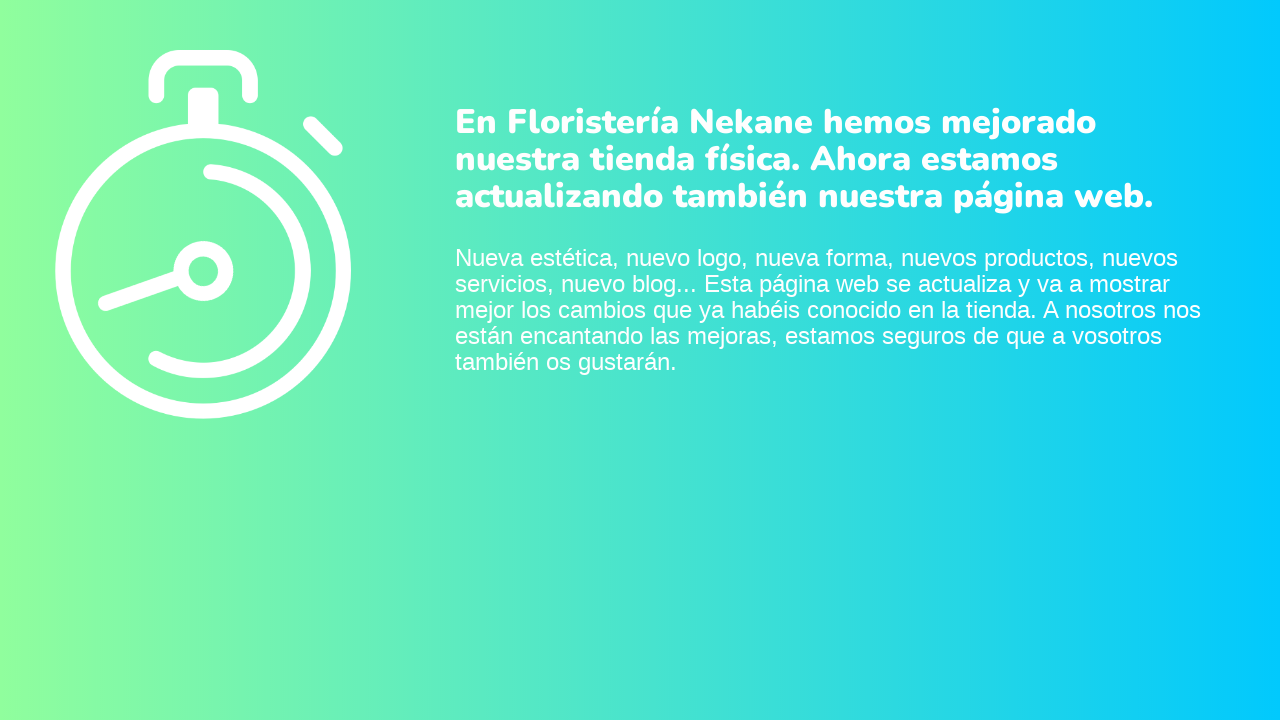

--- FILE ---
content_type: text/html; charset=UTF-8
request_url: https://floristerianekane.com/aviso-legal/
body_size: 780
content:
<!doctype html>
<html lang="en">
  <head>
    <meta charset="utf-8">
    <meta http-equiv="X-UA-Compatible" content="IE=edge">
    <meta name="viewport" content="width=device-width, initial-scale=1">
    <title>En Floristería Nekane estamos mejorando nuestra página web.</title>
    <meta name="description" content="Floristeria en Pamplona" />
    <meta name="generator" content="Plugin gratuito para WordPress de página en construcción">
    <link rel="stylesheet" href="https://fonts.bunny.net/css?family=Nunito:400,900">    <link rel="stylesheet" href="https://floristerianekane.com/wp-content/plugins/under-construction-page/themes/css/bootstrap.min.css?v=4.03" type="text/css">
<link rel="stylesheet" href="https://floristerianekane.com/wp-content/plugins/under-construction-page/themes/css/common.css?v=4.03" type="text/css">
<link rel="stylesheet" href="https://floristerianekane.com/wp-content/plugins/under-construction-page/themes/clock/style.css?v=4.03" type="text/css">
<link rel="stylesheet" href="https://floristerianekane.com/wp-content/plugins/under-construction-page/themes/css/font-awesome.min.css?v=4.03" type="text/css">
<link rel="icon" href="https://floristerianekane.com/wp-content/plugins/under-construction-page/themes/images/favicon.png" />
  </head>

  <body>
    <div class="container top-container">
      <div class="row display-table">
		    <div class="col-xs-12 col-md-12 col-lg-4 display-cell">
          <div id="hero-image">
            <img src="https://floristerianekane.com/wp-content/plugins/under-construction-page/themes/clock/clock.png" alt="Tick tock, tick tock, ..." title="Tick tock, tick tock, ...">
            <img class="clock-hand" src="https://floristerianekane.com/wp-content/plugins/under-construction-page/themes/clock/clock-hand.png" alt="Tick tock, tick tock, ..." title="Tick tock, tick tock, ...">
          </div>
        </div>
        <div class="col-xs-12 col-md-12 col-lg-8 display-cell">
          <h1>En Floristería Nekane hemos mejorado nuestra tienda física. Ahora estamos actualizando también nuestra página web.</h1>
          <p class="content"><h3 style="text-align: left">Nueva estética, nuevo logo, nueva forma, nuevos productos, nuevos servicios, nuevo blog... Esta página web se actualiza y va a mostrar mejor los cambios que ya habéis conocido en la tienda. A nosotros nos están encantando las mejoras, estamos seguros de que a vosotros también os gustarán.</h3></p>
        </div>
      </div>
    </div>

    <div class="container">
      <div class="row" id="social">
        <div class="col-xs-12 col-md-12 col-lg-12">
          
        </div>
      </div>
    </div>
    
  </body>
</html>
